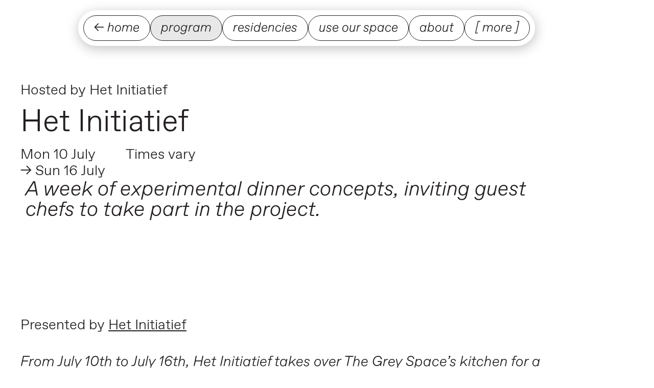

--- FILE ---
content_type: text/html; charset=UTF-8
request_url: https://thegreyspace.net/program/het-initiatief-10-07-2023/
body_size: 4473
content:
<!doctype html>
<html lang="en">
	<head>
		<meta charset="utf-8">
		<meta http-equiv="X-UA-Compatible" content="IE=edge">
		<meta name="viewport" content="width=device-width, initial-scale=1">
		<meta name="robots" content="ALL"/>
			
<title>Het Initiatief - The Grey Space in the Middle - Space for fundamental creativity</title>

<meta name="description" content="">	
<meta name="author"	content="The Grey Space in the Middle">

<meta property="og:title" content="Het Initiatief - The Grey Space in the Middle - Space for fundamental creativity" />
<meta property="og:type" content="article" />
<meta property="og:image" content="https://thegreyspace.net/wp-content/uploads/2021/11/01-scaled.jpg" />
<meta property="og:url" content="https://thegreyspace.net/program/het-initiatief-10-07-2023/" />
<meta property="og:description" content="" />
<meta property="og:site_name" content="The Grey Space in the Middle" />

<meta name="twitter:card" content="summary"/>
<meta name="twitter:title" content="Het Initiatief - The Grey Space in the Middle - Space for fundamental creativity"/>
<meta name="twitter:description" content=""/>
<!-- <meta name="twitter:creator" content="@buurmen"/> -->
<!-- <meta name="twitter:site" content="@buurmen"/> -->		<link rel="apple-touch-icon" sizes="180x180" href="https://thegreyspace.net/wp-content/themes/greyspace_2025/modules/icons//apple-touch-icon.png">
<link rel="icon" type="image/png" sizes="32x32" href="https://thegreyspace.net/wp-content/themes/greyspace_2025/modules/icons//favicon-32x32.png">
<link rel="icon" type="image/png" sizes="16x16" href="https://thegreyspace.net/wp-content/themes/greyspace_2025/modules/icons//favicon-16x16.png">
<link rel="mask-icon" href="https://thegreyspace.net/wp-content/themes/greyspace_2025/modules/icons//safari-pinned-tab.svg" color="#5bbad5">
<meta name="msapplication-TileColor" content="#da532c">
<meta name="theme-color" content="#ffffff">		<meta name='robots' content='max-image-preview:large' />
	<style>img:is([sizes="auto" i], [sizes^="auto," i]) { contain-intrinsic-size: 3000px 1500px }</style>
	<link rel='dns-prefetch' href='//code.jquery.com' />
<link rel='stylesheet' id='main-css' href='https://thegreyspace.net/wp-content/themes/greyspace_2025/dist/main.css?ver=2025-162203' media='all' />
<link rel="https://api.w.org/" href="https://thegreyspace.net/wp-json/" /><link rel="EditURI" type="application/rsd+xml" title="RSD" href="https://thegreyspace.net/xmlrpc.php?rsd" />
<meta name="generator" content="WordPress 6.8.3" />
<link rel="canonical" href="https://thegreyspace.net/program/het-initiatief-10-07-2023/" />
<link rel='shortlink' href='https://thegreyspace.net/?p=7800' />
<link rel="alternate" title="oEmbed (JSON)" type="application/json+oembed" href="https://thegreyspace.net/wp-json/oembed/1.0/embed?url=https%3A%2F%2Fthegreyspace.net%2Fprogram%2Fhet-initiatief-10-07-2023%2F" />
<link rel="alternate" title="oEmbed (XML)" type="text/xml+oembed" href="https://thegreyspace.net/wp-json/oembed/1.0/embed?url=https%3A%2F%2Fthegreyspace.net%2Fprogram%2Fhet-initiatief-10-07-2023%2F&#038;format=xml" />
	</head>
  
  

  <body style="--day:191" data-slug="het-initiatief-10-07-2023">
  
  <nav class="nav-main">
		<ul class="nav-main__menu"><li id="menu-item-13101" class="menu-item menu-item-type-post_type menu-item-object-page menu-item-home menu-item-13101"><a href="https://thegreyspace.net/">← home</a></li>
<li id="menu-item-13077" class="menu-item menu-item-type-post_type menu-item-object-page menu-item-13077 current-menu-item"><a href="https://thegreyspace.net/program/">Program</a></li>
<li id="menu-item-13078" class="menu-item menu-item-type-post_type menu-item-object-page menu-item-13078"><a href="https://thegreyspace.net/projects/">Residencies</a></li>
<li id="menu-item-13079" class="menu-item menu-item-type-post_type menu-item-object-page menu-item-13079"><a href="https://thegreyspace.net/use-our-space/">Use our Space</a></li>
<li id="menu-item-682" class="menu-item menu-item-type-post_type menu-item-object-page menu-item-682"><a href="https://thegreyspace.net/about/">About</a></li>
<li id="menu-item-13080" class="nav-extended-toggle menu-item menu-item-type-custom menu-item-object-custom menu-item-13080"><a href="#">[ more ]</a></li>
</ul> 
</nav>					

<div class="nav-main-toggle">
  <span class="nav-main-toggle__content">
    [ menu ]
  </span>
</div>    <nav class="nav-extended">
	
  

		<ul class="nav-extended__menu"><li id="menu-item-13091" class="menu-item menu-item-type-post_type menu-item-object-page menu-item-13091"><a href="https://thegreyspace.net/about/team/">Team</a></li>
<li id="menu-item-13093" class="menu-item menu-item-type-post_type menu-item-object-page menu-item-13093"><a href="https://thegreyspace.net/about/vacancies/">Vacancies</a></li>
<li id="menu-item-13076" class="menu-item menu-item-type-post_type menu-item-object-page menu-item-13076"><a href="https://thegreyspace.net/about/code-of-conduct/">Code of Conduct</a></li>
<li id="menu-item-13241" class="menu-item menu-item-type-post_type menu-item-object-page menu-item-13241"><a href="https://thegreyspace.net/about/legal/">Legal</a></li>
</ul> 

</nav>					

  
  <main class="site-grid">
	
        
  <article class="single-content" style="">

      <div class="single-content__gradient"></div>

  <div class="single-content__meta">
    <div class="single-content__meta__backdrop"></div>
                    
  <div class="event-meta event-meta--guest" data-host="guest">
    <div class="event-meta__top">
      
      <div class="event-meta__details">
                  <div class="event-meta__hosted-by">
            <span class="event-meta__hosted-by__label">Hosted by</span>
            <span class="event-meta__hosted-by__name">Het Initiatief</span>
          </div>
                <div class="event-meta__title">
          <h1>Het Initiatief</h1>
        </div>

        <div class="event-meta__date">
          <div class="event-meta__date__start">
            Mon 10 July
                          <br>&rarr; Sun 16 July                      </div>
          <div class="event-meta__time">
                          Times vary            
                      
                                  </div>

          
        </div>
          
      </div>
      
    </div>


    <div class="event-meta__description">
      A week of experimental dinner concepts, inviting guest chefs to take part in the project.     </div>
  </div>
  </div>

<div class="single-content__fc">
  <div class="single-content__fc__backdrop"></div>
  	<div class="fc fc--wrapper">	
								<div class="fc__block fc__block__text">		
				<div class="fc__block__text__content fc__block__text__content--normal">
	<p>Presented by <a href="https://www.instagram.com/het_initiatief/" target="_blank" rel="noopener"><span style="font-weight: 400">Het Initiatief</span></a></p>
</div>
	
			</div>
								<div class="fc__block fc__block__text">		
				<div class="fc__block__text__content fc__block__text__content--intro">
	<p><span style="font-weight: 400">From July 10th to July 16th, Het Initiatief takes over The Grey Space&#8217;s kitchen for a week of experimental cooking. </span></p>
</div>
	
			</div>
								<div class="fc__block fc__block__text">		
				<div class="fc__block__text__content fc__block__text__content--normal">
	<p>This project was launched by Mees and Kirsten to take their love for testing new dinner ideas beyond their home and into a more upscale setting. <span style="font-weight: 400">Offering a variety of experimental dinner concepts, they welcome guest home chefs to cook and host an evening with them.</span></p>
</div>
	
			</div>
								<div class="fc__block fc__block__title">		
				<div class="fc__block__title__content fc__block__title__content--medium">
	Practical Information</div>
	
			</div>
								<div class="fc__block fc__block__text">		
				<div class="fc__block__text__content fc__block__text__content--normal">
	<p>More information on the program below.</p>
</div>
	
			</div>
								<div class="fc__block fc__block__level-links">		
				
	
			</div>
								<div class="fc__block fc__block__level-links">		
				
	
			</div>
		 
	</div> <!-- flexible content -->
</div>
</article>
<aside>
     



	<div class="events-upcoming">
					  


<div class="event-card " style="--day:18; ">
	
<div class="event-card__thumbnail">
            <img src="https://thegreyspace.net/wp-content/uploads/2026/01/AFCON-DONE.jpg" alt="Orisun Presents: AFCON Final x Milla Milla" class="event-card__thumbnail__image" loading="lazy">
      </div>
  
  <div class="event-card__content  event-card__content--hostedby">



	<div class="event-card__content__date">
		Sun 18 Jan			</div>
	<div class="event-card__content__title">

      <div class="event-card__hosted-by">
      <span class="event-card__hosted-by__label">Hosted by</span>
      <span class="event-card__hosted-by__name">Orisun Studio </span>
    </div>
  
		<h2 class="event-card__content__title__title">
			<a href="https://thegreyspace.net/program/orisun-presents-afcon-final-x-milla-milla/">
				Orisun Presents: AFCON Final x Milla Milla			</a>
		</h2>
		<h4 class="event-card__content__title__subtitle">
			<a href="https://thegreyspace.net/program/orisun-presents-afcon-final-x-milla-milla/">
				Join us for a big-screen screening of the Africa Cup of Nations final!			</a>
		</h4>
	</div>
	
	
	</div>
	
</div>
					  


<div class="event-card " style="--day:29; ">
	
<div class="event-card__thumbnail">
            <img src="https://thegreyspace.net/wp-content/uploads/2025/12/ButWhatAbout-_HR_-07-2025-©-Foppe-Schut-_S234746-scaled.jpg" alt="But What About Sessions" class="event-card__thumbnail__image" loading="lazy">
      </div>
  
  <div class="event-card__content  event-card__content--hostedby">



	<div class="event-card__content__date">
		Thu 29 Jan			</div>
	<div class="event-card__content__title">

      <div class="event-card__hosted-by">
      <span class="event-card__hosted-by__label">Hosted by</span>
      <span class="event-card__hosted-by__name">But What About </span>
    </div>
  
		<h2 class="event-card__content__title__title">
			<a href="https://thegreyspace.net/program/but-what-about-sessions-2/">
				But What About Sessions			</a>
		</h2>
		<h4 class="event-card__content__title__subtitle">
			<a href="https://thegreyspace.net/program/but-what-about-sessions-2/">
				Join But What About Sessions for an intimate evening of music, experimentation, and good company.			</a>
		</h4>
	</div>
	
	
	</div>
	
</div>
					  


<div class="event-card " style="--day:30; ">
	
<div class="event-card__thumbnail">
            <img src="https://thegreyspace.net/wp-content/uploads/2025/12/vanished0013-1.jpg" alt="Critical Decentering: The Necessity of Journalism from the Margins" class="event-card__thumbnail__image" loading="lazy">
      </div>
  
  <div class="event-card__content  event-card__content--hostedby">



	<div class="event-card__content__date">
		Fri 30 Jan		<br>→ Sat 31 Jan	</div>
	<div class="event-card__content__title">

      <div class="event-card__hosted-by">
      <span class="event-card__hosted-by__label">Hosted by</span>
      <span class="event-card__hosted-by__name">The Contrapuntal</span>
    </div>
  
		<h2 class="event-card__content__title__title">
			<a href="https://thegreyspace.net/program/critical-decentering-the-necessity-of-journalism-from-the-margins/">
				Critical Decentering: The Necessity of Journalism from the Margins			</a>
		</h2>
		<h4 class="event-card__content__title__subtitle">
			<a href="https://thegreyspace.net/program/critical-decentering-the-necessity-of-journalism-from-the-margins/">
				The Contrapuntal program and exhibition foreground Critical Journalism and marginalized perspectives			</a>
		</h4>
	</div>
	
	
	</div>
	
</div>
					  


<div class="event-card " style="--day:44; ">
	
<div class="event-card__thumbnail">
            <img src="https://thegreyspace.net/wp-content/uploads/2025/11/Crash-Event-3-©-Alex-Heuvink-18.jpg" alt="Crash Event #11" class="event-card__thumbnail__image" loading="lazy">
      </div>
  
  <div class="event-card__content ">



	<div class="event-card__content__date">
		Fri 13 Feb			</div>
	<div class="event-card__content__title">

   <div class="event-card__hosted-by">
      <span class="event-card__hosted-by__label">Presented by The Grey Space</span>
      
    </div>
    
		<h2 class="event-card__content__title__title">
			<a href="https://thegreyspace.net/program/crash-event-12/">
				Crash Event #11			</a>
		</h2>
		<h4 class="event-card__content__title__subtitle">
			<a href="https://thegreyspace.net/program/crash-event-12/">
				The Zwarte Schaap’s Crash Event is an open-mic night for writers and spoken-word artists to share their work			</a>
		</h4>
	</div>
	
	
	</div>
	
</div>
			</div>

    </aside>
  	</main>
  <footer class="footer-content">
<div class="footer-content__backdrop">
</div>
<div class="footer-content__search">
      <form role="search" aria-label="Search" method="get" class="search-form" action="https://thegreyspace.net/">
  <input type="search" class="search-field" placeholder="search …" value="" name="s" />
  <input type="submit" class="search-submit" value="search" />
</form>    </div>
<div class="footer-content__nav">
    <nav class="nav-footer">
	
  

		<ul class="nav-footer__menu"><li id="menu-item-13082" class="menu-item menu-item-type-post_type menu-item-object-page menu-item-13082"><a href="https://thegreyspace.net/about/code-of-conduct/">Code of Conduct</a></li>
<li id="menu-item-13088" class="menu-item menu-item-type-post_type menu-item-object-page menu-item-13088"><a href="https://thegreyspace.net/about/legal/privacy/">Privacy Policy</a></li>
</ul> 

</nav>					

  </div>
  <div class="footer-content__links">

      <div class="site-socials">

		    <div class="site-socials__item">
    <a href="https://www.facebook.com/thegreyspaceinthemiddle/" target="_blank">
			facebook		</a>
  </div>
		

			

		    <div class="site-socials__item">
    <a href="https://www.instagram.com/thegreyspaceinthemiddle/" target="_blank">
			instagram		</a>
  </div>
		

			

			
</div>
   
  </div>
<div id="mc_embed_shell" class="newsletter">
  <div id="mc_embed_signup">
    <form id="mc-embedded-subscribe-form" class="validate" action="https://thegreyspace.us17.list-manage.com/subscribe/post?u=ec8866820c093557ce88c451a&amp;id=613ae70e5f&amp;v_id=4177&amp;f_id=00214ae0f0" method="post" name="mc-embedded-subscribe-form" target="_blank">
      <div id="mc_embed_signup_scroll">

      
        

        <div class="mc-field-group newsletter__fields">
     
          <input id="mce-EMAIL" class="required email" placeholder="email" name="EMAIL" required="" type="email" value="" />
       

       
          
            <input id="mc-embedded-subscribe" class="button" name="subscribe" type="submit" value="subscribe" />
    </div>
       
       

        <div style="position: absolute; left: -5000px;" aria-hidden="true">
          <input tabindex="-1" name="b_ec8866820c093557ce88c451a_613ae70e5f" type="text" value="" />
        </div>

      

         <div id="mce-responses" class="clear foot">
          <div id="mce-error-response" class="response" style="display: none;"></div>
          <div id="mce-success-response" class="response" style="display: none;"></div>
        </div>
      </div>
    </form>
  </div>
  <script type="text/javascript" src="//s3.amazonaws.com/downloads.mailchimp.com/js/mc-validate.js"></script>
  <script type="text/javascript">
    (function($) {
      window.fnames = new Array();
      window.ftypes = new Array();
      fnames[0] = 'EMAIL';
      ftypes[0] = 'email';
      fnames[1] = 'FNAME';
      ftypes[1] = 'text';
      fnames[2] = 'LNAME';
      ftypes[2] = 'text';
      fnames[3] = 'AGE';
      ftypes[3] = 'radio';
      fnames[4] = 'MMERGE4';
      ftypes[4] = 'text';
    }(jQuery));
    var $mcj = jQuery.noConflict(true);
  </script>
  <div class="content__gdprLegal">
  We use Mailchimp as our marketing platform. By clicking below to subscribe, you acknowledge that your information will be transferred to Mailchimp for processing. <a href="https://mailchimp.com/legal/terms">Learn more</a> about Mailchimp's privacy practices.
</div>
</div>


<div class="footer-content__credit">
  Site by <a href="https://allsiz.es">All Sizes</a>
</div>
    
</footer>
	<script type="speculationrules">
{"prefetch":[{"source":"document","where":{"and":[{"href_matches":"\/*"},{"not":{"href_matches":["\/wp-*.php","\/wp-admin\/*","\/wp-content\/uploads\/*","\/wp-content\/*","\/wp-content\/plugins\/*","\/wp-content\/themes\/greyspace_2025\/*","\/*\\?(.+)"]}},{"not":{"selector_matches":"a[rel~=\"nofollow\"]"}},{"not":{"selector_matches":".no-prefetch, .no-prefetch a"}}]},"eagerness":"conservative"}]}
</script>
<script src="https://code.jquery.com/jquery-3.0.0.min.js?ver=3.0.0" id="jquery-js"></script>
<script src="https://thegreyspace.net/wp-content/themes/greyspace_2025/dist/all.min.js?ver=2025-162203" id="main-script-js"></script>
 
	 
    	<!-- Fathom - beautiful, simple website analytics -->
                <script src="https://cdn.usefathom.com/script.js" data-site="KHXQFMNJ" defer></script>
              <!-- / Fathom -->	
    
  </body>
</html>